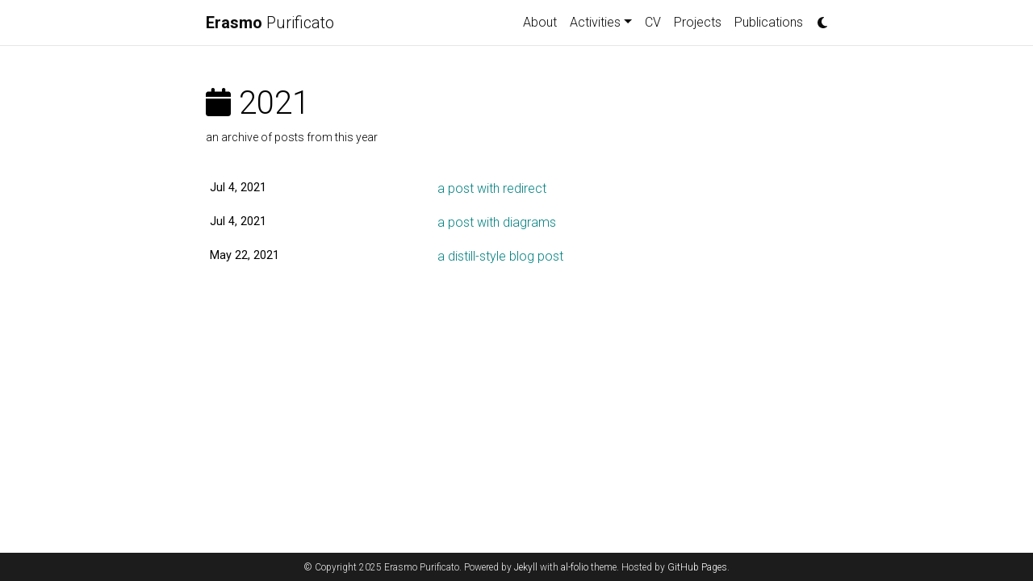

--- FILE ---
content_type: text/html; charset=utf-8
request_url: https://erasmopurif.com/blog/2021/
body_size: 2440
content:
<!DOCTYPE html>
<html lang="en">

  <!-- Head -->
  <head>    <!-- Metadata, OpenGraph and Schema.org -->
    

    <!-- Standard metadata -->
    <meta charset="utf-8">
    <meta name="viewport" content="width=device-width, initial-scale=1, shrink-to-fit=no">
    <meta http-equiv="X-UA-Compatible" content="IE=edge">
    <title>Erasmo  Purificato | </title>
    <meta name="author" content="Erasmo  Purificato" />
    <meta name="description" content="Personal Website
" />
    <meta name="keywords" content="jekyll, jekyll-theme, academic-website, portfolio-website" />


    <!-- Bootstrap & MDB -->
    <link href="https://cdn.jsdelivr.net/npm/bootstrap@4.6.1/dist/css/bootstrap.min.css" rel="stylesheet" integrity="sha256-DF7Zhf293AJxJNTmh5zhoYYIMs2oXitRfBjY+9L//AY=" crossorigin="anonymous">
    <link rel="stylesheet" href="https://cdn.jsdelivr.net/npm/mdbootstrap@4.20.0/css/mdb.min.css" integrity="sha256-jpjYvU3G3N6nrrBwXJoVEYI/0zw8htfFnhT9ljN3JJw=" crossorigin="anonymous" />

    <!-- Fonts & Icons -->
    <!-- <link rel="stylesheet" href="https://cdn.jsdelivr.net/npm/@fortawesome/fontawesome-free@/css/all.min.css" integrity="" crossorigin="anonymous"> -->
    <link rel="stylesheet" href="https://cdn.jsdelivr.net/npm/academicons@1.9.1/css/academicons.min.css" integrity="sha256-i1+4qU2G2860dGGIOJscdC30s9beBXjFfzjWLjBRsBg=" crossorigin="anonymous">
    <link rel="stylesheet" type="text/css" href="https://fonts.googleapis.com/css?family=Roboto:300,400,500,700|Roboto+Slab:100,300,400,500,700|Material+Icons">
    <script src="https://kit.fontawesome.com/5b4f914426.js" crossorigin="anonymous"></script>

    <!-- Code Syntax Highlighting -->
    <link rel="stylesheet" href="https://cdn.jsdelivr.net/gh/jwarby/jekyll-pygments-themes@master/github.css" media="none" id="highlight_theme_light" />

    <!-- Styles -->
    
    <link rel="shortcut icon" href="/assets/img/favicon.png"/>
    
    <link rel="stylesheet" href="/assets/css/main.css">
    <link rel="canonical" href="https://erasmopurif.com/blog/2021/">
    
    <!-- Dark Mode -->
    
    <link rel="stylesheet" href="https://cdn.jsdelivr.net/gh/jwarby/jekyll-pygments-themes@master/native.css" media="none" id="highlight_theme_dark" />

    <script src="/assets/js/theme.js"></script>
    <script src="/assets/js/dark_mode.js"></script>
    

  </head>

  <!-- Body -->
  <body class="fixed-top-nav ">

    <!-- Header -->
    <header>

      <!-- Nav Bar -->
      <nav id="navbar" class="navbar navbar-light navbar-expand-sm fixed-top">
        <div class="container">
          <a class="navbar-brand title font-weight-lighter" href="https://erasmopurif.com/"><span class="font-weight-bold">Erasmo</span>   Purificato</a>
          <!-- Navbar Toggle -->
          <button class="navbar-toggler collapsed ml-auto" type="button" data-toggle="collapse" data-target="#navbarNav" aria-controls="navbarNav" aria-expanded="false" aria-label="Toggle navigation">
            <span class="sr-only">Toggle navigation</span>
            <span class="icon-bar top-bar"></span>
            <span class="icon-bar middle-bar"></span>
            <span class="icon-bar bottom-bar"></span>
          </button>

          <div class="collapse navbar-collapse text-right" id="navbarNav">
            <ul class="navbar-nav ml-auto flex-nowrap">

              <!-- About -->
              <li class="nav-item ">
                <a class="nav-link" href="/">About</a>
              </li>
              

              <!-- Other pages -->
              <li class="nav-item dropdown ">
                <a class="nav-link dropdown-toggle" href="#" id="navbarDropdown" role="button" data-toggle="dropdown" aria-haspopup="true" aria-expanded="false">Activities</a>
                <div class="dropdown-menu dropdown-menu-right" aria-labelledby="navbarDropdown">
                  <a class="dropdown-item" href="/chairing_committees/">Chairing and Committees</a>
                  <div class="dropdown-divider"></div>
                  <a class="dropdown-item" href="/mentorship/">Mentorship</a>
                  <div class="dropdown-divider"></div>
                  <a class="dropdown-item" href="/teaching/">Teaching</a>
                </div>
              </li>
              <li class="nav-item ">
                <a class="nav-link" href="/cv/">CV</a>
              </li>
              <li class="nav-item ">
                <a class="nav-link" href="/projects/">Projects</a>
              </li>
              <li class="nav-item ">
                <a class="nav-link" href="/publications/">Publications</a>
              </li>

              <!-- Toogle theme mode -->
              <div class="toggle-container">
                <a id="light-toggle">
                  <i class="fas fa-moon"></i>
                  <i class="fas fa-sun"></i>
                </a>
              </div>
            </ul>
          </div>
        </div>
      </nav>
    </header>

    <!-- Content -->
    <div class="container mt-5">
      <div class="post">

  <header class="post-header">
    <h1 class="post-title"> <i class="fas fa-calendar fa-sm"></i> 2021 </h1>
    <p class="post-description"> an archive of posts from this year </p>
  </header>

  <article>
    <div class="table-responsive">
      <table class="table table-sm table-borderless">
        
        <tr>
          <th scope="row">Jul 4, 2021</th>
          <td>
              <a class="post-link" href="/2021/07/04/redirect.html">a post with redirect</a>
          </td>
        </tr>
      
        <tr>
          <th scope="row">Jul 4, 2021</th>
          <td>
              <a class="post-link" href="/2021/07/04/diagrams.html">a post with diagrams</a>
          </td>
        </tr>
      
        <tr>
          <th scope="row">May 22, 2021</th>
          <td>
              <a class="post-link" href="/2021/05/22/distill.html">a distill-style blog post</a>
          </td>
        </tr>
      
      </table>
    </div>
  </article>

</div>

    </div>

    <!-- Footer -->    
    <footer class="fixed-bottom">
      <div class="container mt-0" style="text-align: center;">
        © Copyright 2025 Erasmo  Purificato. Powered by <a href="https://jekyllrb.com/" target="_blank" rel="noopener noreferrer">Jekyll</a> with <a href="https://github.com/alshedivat/al-folio" target="_blank" rel="noopener noreferrer">al-folio</a> theme. Hosted by <a href="https://pages.github.com/" target="_blank" rel="noopener noreferrer">GitHub Pages</a>.

      </div>
    </footer>

    <!-- JavaScripts -->
    <!-- jQuery -->
  <script src="https://cdn.jsdelivr.net/npm/jquery@3.6.0/dist/jquery.min.js" integrity="sha256-/xUj+3OJU5yExlq6GSYGSHk7tPXikynS7ogEvDej/m4=" crossorigin="anonymous"></script>

    <!-- Bootsrap & MDB scripts -->
  <script src="https://cdn.jsdelivr.net/npm/@popperjs/core@2.11.2/dist/umd/popper.min.js" integrity="sha256-l/1pMF/+J4TThfgARS6KwWrk/egwuVvhRzfLAMQ6Ds4=" crossorigin="anonymous"></script>
  <script src="https://cdn.jsdelivr.net/npm/bootstrap@4.6.1/dist/js/bootstrap.min.js" integrity="sha256-SyTu6CwrfOhaznYZPoolVw2rxoY7lKYKQvqbtqN93HI=" crossorigin="anonymous"></script>
  <script src="https://cdn.jsdelivr.net/npm/mdbootstrap@4.20.0/js/mdb.min.js" integrity="sha256-NdbiivsvWt7VYCt6hYNT3h/th9vSTL4EDWeGs5SN3DA=" crossorigin="anonymous"></script>

    <!-- Masonry & imagesLoaded -->
  <script defer src="https://cdn.jsdelivr.net/npm/masonry-layout@4.2.2/dist/masonry.pkgd.min.js" integrity="sha256-Nn1q/fx0H7SNLZMQ5Hw5JLaTRZp0yILA/FRexe19VdI=" crossorigin="anonymous"></script>
  <script defer src="https://cdn.jsdelivr.net/npm/imagesloaded@4/imagesloaded.pkgd.min.js"></script>
  <script defer src="/assets/js/masonry.js" type="text/javascript"></script>
    
  <!-- Medium Zoom JS -->
  <script src="https://cdn.jsdelivr.net/npm/medium-zoom@1.0.6/dist/medium-zoom.min.js" integrity="sha256-EdPgYcPk/IIrw7FYeuJQexva49pVRZNmt3LculEr7zM=" crossorigin="anonymous"></script>
  <script src="/assets/js/zoom.js"></script><!-- Load Common JS -->
  <script src="/assets/js/common.js"></script>

    <!-- MathJax -->
  <script type="text/javascript">
    window.MathJax = {
      tex: {
        tags: 'ams'
      }
    };
  </script>
  <script defer type="text/javascript" id="MathJax-script" src="https://cdn.jsdelivr.net/npm/mathjax@3.2.0/es5/tex-mml-chtml.js"></script>
  <script defer src="https://polyfill.io/v3/polyfill.min.js?features=es6"></script>

    
  </body>
</html>



--- FILE ---
content_type: text/css; charset=utf-8
request_url: https://erasmopurif.com/assets/css/main.css
body_size: 2926
content:
:root{--global-bg-color: #ffffff;--global-code-bg-color: rgba(181, 9, 172, 0.05);--global-text-color: #000000;--global-text-color-light: #828282;--global-theme-color: #008080;--global-hover-color: #008080;--global-footer-bg-color: #1C1C1D;--global-footer-text-color: #e8e8e8;--global-footer-link-color: #ffffff;--global-distill-app-color: #828282;--global-divider-color: rgba(0,0,0,.1);--global-card-bg-color: #ffffff;--global-li-bg-color: #ffffff;--global-quote-bg-color: rgba(250,250,250,.8)}:root .fa-sun{display:none}:root .fa-moon{padding-left:10px;padding-top:12px;display:block;float:right}html[data-theme=dark]{--global-bg-color: #1C1C1D;--global-code-bg-color: #2c3237;--global-text-color: #e8e8e8;--global-text-color-light: #e8e8e8;--global-theme-color: #008080;--global-hover-color: #008080;--global-footer-bg-color: #e8e8e8;--global-footer-text-color: #1C1C1D;--global-footer-link-color: #000000;--global-distill-app-color: #e8e8e8;--global-divider-color: #424246;--global-card-bg-color: #212529;--global-li-bg-color: #212529}html[data-theme=dark] .fa-sun{padding-left:10px;padding-top:12px;display:block;float:right}html[data-theme=dark] .fa-moon{display:none}body{padding-bottom:70px;color:var(--global-text-color);background-color:var(--global-bg-color)}body h1,body h2,body h3,body h4,body h5,body h6{scroll-margin-top:66px}body.fixed-top-nav{padding-top:56px}body.sticky-bottom-footer{padding-bottom:0}.container{max-width:800px}.profile img{width:100%}p,h1,h2,h3,h4,h5,h6,em,div,li,span,strong{color:var(--global-text-color)}hr{border-top:1px solid var(--global-divider-color)}table td,table th{color:var(--global-text-color)}table td{font-size:1rem}.justify{text-align:justify}svg{color:var(--global-text-color);transition-property:all .2s ease-in-out}svg:hover{color:var(--global-theme-color)}a,table.table a{color:var(--global-theme-color)}a:hover,table.table a:hover{color:var(--global-theme-color);text-decoration:underline}a:hover:after :not(.nav-item.dropdown),table.table a:hover:after :not(.nav-item.dropdown){width:100%}figure,img{max-width:90vw}blockquote{width:fit-content;background:var(--global-bg-color);border-left:3px solid var(--global-theme-color);margin:1.5em 10px;padding-left:10px;padding-right:15px;font-family:"Roboto Slab",sans-serif;font-size:1.1rem;font-weight:380}blockquote .quote-italic{color:var(--global-theme-color)}.badge{background-color:var(--global-theme-color);width:85px}.news .news-text{text-align:justify}.news .row{margin-left:0;margin-right:0}.news .news-title{padding-left:1rem}.equation{margin-bottom:1rem;text-align:center}.caption{font-size:.875rem;margin-top:.75rem;margin-bottom:1.5rem;text-align:center}.links a.btn{color:var(--global-text-color);border:1px solid var(--global-text-color);padding-left:1rem;padding-right:1rem;padding-top:.25rem;padding-bottom:.25rem}.links a.btn:hover{color:var(--global-theme-color);border-color:var(--global-theme-color)}.card{background-color:var(--global-card-bg-color)}.card .pdf-thesis{margin-left:15px}.card img{width:100%}.card .card-title{color:var(--global-text-color)}.card .card-item{width:auto;margin-bottom:10px}.card .card-item .row{display:flex;align-items:center}.card .subtitle{font-weight:500}.card li{text-align:justify}.card .list-left{padding-left:0}.card .links a.btn{color:var(--global-text-color);border:1px solid var(--global-text-color);padding-left:1rem;padding-right:1rem;padding-top:.25rem;padding-bottom:.25rem}.card .links a.btn:hover{color:var(--global-theme-color);border-color:var(--global-theme-color)}.card .list-group-item{background-color:var(--global-li-bg-color)}.card .list-group-item .item{background-color:var(--global-li-bg-color)}.card .list-group-item .badge{background-color:var(--global-theme-color)}.card .general-info{padding-left:40px;margin-top:10px}.card .general-info .info{font-weight:bolder;display:inline-block;width:120px;text-align:left}.card .language{width:40%;padding-left:40px;margin-top:10px}.card .language .language-name{padding-left:10px}.card .skill{width:57%;padding-left:40px;margin-top:10px}.card .programming{width:80%;padding-left:40px}.card .programming .p-programming{margin-bottom:5px;margin-top:10px}.card .programming .skill-container{width:100%;border-radius:20px;background-color:#d3d3d3;height:10px;margin-bottom:15px}.card .programming .python{width:90%;border-radius:20px;background-color:var(--global-theme-color);text-align:center;color:rgba(0,0,0,0);height:10px}.card .programming .java{width:65%;border-radius:20px;background-color:var(--global-theme-color);text-align:center;color:rgba(0,0,0,0);height:10px}.card .programming .latex{width:70%;border-radius:20px;background-color:var(--global-theme-color);text-align:center;color:rgba(0,0,0,0);height:10px}.card .programming .html-css{width:60%;border-radius:20px;background-color:var(--global-theme-color);text-align:center;color:rgba(0,0,0,0);height:10px}.card .programming .matlab{width:55%;border-radius:20px;background-color:var(--global-theme-color);text-align:center;color:rgba(0,0,0,0);height:10px}.card .programming .cplusplus{width:30%;border-radius:20px;background-color:var(--global-theme-color);text-align:center;color:rgba(0,0,0,0);height:10px}.card .programming .js{width:30%;border-radius:20px;background-color:var(--global-theme-color);text-align:center;color:rgba(0,0,0,0);height:10px}.card .no-checked{padding-left:7px}.card .checked{color:var(--global-theme-color);padding-left:7px}.card .skill-icon,.card .info-icon{color:var(--global-theme-color);padding-right:10px}.card .flag{width:27px;vertical-align:text-top}.card .skill-img{width:30px;color:var(--global-theme-color);padding-right:10px}.card .courses{padding-top:10px}.card .vspace{padding-top:15px}@media screen and (max-width: 639px){.card .general-info{padding-left:2px}.card .general-info .info{display:inline-block;width:100px}.card .info-icon{padding-right:3px}.card .skill{width:100%;padding-left:5px}.card .language{width:70%;padding-left:20px}.card .language .language-name{padding-left:10px}.card .programming{width:85%;padding-left:20px}.card .programming .skill-container{height:9px}.card .programming .python,.card .programming .java,.card .programming .latex,.card .programming .html-css,.card .programming .js,.card .programming .cplusplus,.card .programming .matlab{height:9px}.card .no-checked{padding-left:2px}.card .checked{padding-left:2px}}.citation,.citation-number{color:var(--global-theme-color)}.affiliations{font-family:"Roboto Slab","Times New Roman",serif;font-size:smaller;padding-bottom:25px}.about-body{text-align:justify;text-justify:inter-word}.profile{margin-left:2rem;width:100%}.profile .address{margin-top:3px;font-family:monospace}.profile .address p{width:100%;padding-bottom:20px;display:inline-block;text-align:center}.profile .flag{width:22px;vertical-align:middle}@media(min-width: 576px){.profile{width:30%}.profile .address p{display:block}}.post-description{margin-bottom:2rem;font-size:.875rem}.post-description a{color:inherit}.post-description a:hover{color:var(--global-theme-color);text-decoration:none}.navbar{box-shadow:none;border-bottom:1px solid var(--global-divider-color);background-color:var(--global-bg-color);opacity:.95}.navbar .dropdown-menu{background-color:var(--global-bg-color);border:1px solid var(--global-divider-color)}.navbar .dropdown-menu a:not(.active){color:var(--global-text-color)}.navbar .dropdown-menu a:hover{color:var(--global-hover-color)}.navbar .dropdown-menu .dropdown-divider{border-top:1px solid var(--global-divider-color) !important}.dropdown-item{color:var(--global-text-color)}.dropdown-item:hover{color:var(--global-hover-color);background-color:var(--global-bg-color)}.navbar.navbar-light a:hover{text-decoration:none}.navbar.navbar-light .navbar-brand{color:var(--global-text-color)}.navbar.navbar-light .navbar-nav .nav-item .nav-link{color:var(--global-text-color)}.navbar.navbar-light .navbar-nav .nav-item .nav-link:hover{color:var(--global-hover-color)}.navbar.navbar-light .navbar-nav .nav-item.active>.nav-link{background-color:inherit;font-weight:bolder;color:var(--global-theme-color)}.navbar.navbar-light .navbar-nav .nav-item.active>.nav-link:hover{color:var(--global-hover-color)}.navbar.navbar-light .navbar-brand.social{padding-bottom:0;padding-top:0;font-size:1.7rem}.navbar.navbar-light .navbar-brand.social a i::before{color:var(--global-text-color);transition-property:all .2s ease-in-out}.navbar.navbar-light .navbar-brand.social a:hover i::before{color:var(--global-theme-color)}.navbar-toggler .icon-bar{display:block;width:22px;height:2px;background-color:var(--global-text-color);border-radius:1px;margin-bottom:4px;transition:all .2s}.navbar-toggler .top-bar{transform:rotate(45deg);transform-origin:10% 10%}.navbar-toggler .middle-bar{opacity:0}.navbar-toggler .bottom-bar{transform:rotate(-45deg);transform-origin:10% 90%}.navbar-toggler.collapsed .top-bar{transform:rotate(0)}.navbar-toggler.collapsed .middle-bar{opacity:1}.navbar-toggler.collapsed .bottom-bar{transform:rotate(0)}.social{text-align:center}.social .contact-icons{font-size:4rem}.social .contact-icons a i::before{color:var(--global-text-color);transition-property:all .2s ease-in-out}.social .contact-icons a:hover i::before{color:var(--global-theme-color)}.social .contact-note{font-size:.8rem}footer.fixed-bottom{background-color:var(--global-footer-bg-color);font-size:.75rem}footer.fixed-bottom .container{color:var(--global-footer-text-color);padding-top:9px;padding-bottom:8px}footer.fixed-bottom a{color:var(--global-footer-link-color)}footer.fixed-bottom a:hover{color:var(--global-theme-color);text-decoration:none}footer.sticky-bottom{border-top:1px solid var(--global-divider-color);padding-top:40px;padding-bottom:40px;font-size:.9rem}.header-bar{border-bottom:1px solid var(--global-divider-color);text-align:center;padding-top:2rem;padding-bottom:5rem}.header-bar h1{color:var(--global-theme-color);font-size:5rem}.post-list{margin:0;margin-bottom:40px;padding:0}.post-list li{border-bottom:1px solid var(--global-divider-color);list-style:none;padding-top:2rem;padding-bottom:2rem}.post-list li .post-meta{color:var(--global-text-color-light);font-size:.875rem;margin-bottom:0}.post-list li .post-tags{color:var(--global-text-color-light);font-size:.875rem;padding-top:.25rem}.post-list li a{color:var(--global-text-color);text-decoration:none}.post-list li a:hover{color:var(--global-theme-color)}.pagination .page-item .page-link{color:var(--global-text-color)}.pagination .page-item .page-link:hover{color:#000}.pagination .page-item.active .page-link{color:#fff;background-color:var(--global-theme-color)}.pagination .page-item.active .page-link:hover{background-color:var(--global-theme-color)}.distill a:hover{border-bottom-color:var(--global-theme-color);text-decoration:none}.projects a{text-decoration:none}.projects a:hover .card-title{color:var(--global-theme-color)}.projects .card img{width:100%}.projects .card-item{width:auto;margin-bottom:10px}.projects .card-item .row{display:flex;align-items:center}.projects .grid-sizer,.projects .grid-item{width:250px;margin-bottom:10px}.projects h2.category{color:var(--global-divider-color);border-bottom:1px solid var(--global-divider-color);padding-top:.5rem;margin-top:2rem;margin-bottom:1rem;text-align:right}.publications{margin-top:2rem}.publications h1{color:var(--global-theme-color);font-size:2rem;text-align:center;margin-top:1em;margin-bottom:1em}.publications h2{margin-bottom:1rem}.publications h2 span{font-size:1.5rem}.publications h2.year{color:var(--global-divider-color);border-top:1px solid var(--global-divider-color);padding-top:1rem;margin-top:2rem;margin-bottom:-2rem;text-align:right}.publications ol.bibliography{list-style:none;padding:0;margin-top:0}.publications ol.bibliography li{margin-bottom:1rem}.publications ol.bibliography li .abbr{height:2rem;margin-bottom:.5rem}.publications ol.bibliography li .abbr abbr{display:inline-block;background-color:var(--global-theme-color);padding-left:1rem;padding-right:1rem}.publications ol.bibliography li .abbr abbr a{color:#fff}.publications ol.bibliography li .abbr abbr a:hover{text-decoration:none}.publications ol.bibliography li .abbr .award{color:var(--global-theme-color) !important;border:1px solid var(--global-theme-color)}.publications ol.bibliography li .title{font-weight:bolder}.publications ol.bibliography li .author a{border-bottom:1px dashed var(--global-theme-color)}.publications ol.bibliography li .author a:hover{border-bottom-style:solid;text-decoration:none}.publications ol.bibliography li .author>em{border-bottom:1px solid;font-style:normal}.publications ol.bibliography li .links a.btn{color:var(--global-text-color);border:1px solid var(--global-text-color);padding-left:1rem;padding-right:1rem;padding-top:.25rem;padding-bottom:.25rem}.publications ol.bibliography li .links a.btn:hover{color:var(--global-theme-color);border-color:var(--global-theme-color)}.publications ol.bibliography li .hidden{font-size:.875rem;max-height:0px;overflow:hidden;text-align:justify;transition-property:.15s ease;-moz-transition:.15s ease;-ms-transition:.15s ease;-o-transition:.15s ease;transition:all .15s ease}.publications ol.bibliography li .hidden p{line-height:1.4em;margin:10px}.publications ol.bibliography li .hidden pre{font-size:1em;line-height:1.4em;padding:10px}.publications ol.bibliography li .hidden.open{max-height:100em;transition-property:.15s ease;-moz-transition:.15s ease;-ms-transition:.15s ease;-o-transition:.15s ease;transition:all .15s ease}.publications ol.bibliography li div.abstract.hidden{border:solid 1px var(--global-bg-color)}.publications ol.bibliography li div.abstract.hidden.open{border-color:var(--global-text-color)}figure.highlight{margin:0 0 1rem}pre{color:var(--global-theme-color);background-color:var(--global-code-bg-color);border-radius:6px;padding:6px 12px}pre pre,pre code{background-color:rgba(0,0,0,0);border-radius:0;padding:0}code{color:var(--global-theme-color);background-color:var(--global-code-bg-color);border-radius:3px;padding:3px 3px}html.transition,html.transition *,html.transition *:before,html.transition *:after{transition:all 750ms !important;transition-delay:0 !important}.post .post-meta{color:var(--global-text-color-light);font-size:.875rem;margin-bottom:0}.post .post-tags{color:var(--global-text-color-light);font-size:.875rem;padding-bottom:1rem}.post .post-tags a{color:var(--global-text-color-light);text-decoration:none}.post .post-tags a:hover{color:var(--global-theme-color)}.post .post-content blockquote{border-left:5px solid var(--global-theme-color);padding:8px}.post-tags{color:var(--global-text-color-light);font-size:.875rem;padding-top:.25rem}d-byline{border-top-color:var(--global-divider-color) !important}d-byline h3{color:var(--global-text-color) !important}d-byline a,d-article d-byline a{color:var(--global-text-color) !important}d-byline a:hover,d-article d-byline a:hover{color:var(--global-hover-color) !important}d-article{border-top-color:var(--global-divider-color) !important}d-article a,d-article p,d-article h1,d-article h2,d-article h3,d-article h4,d-article h5,d-article h6,d-article li,d-article table{color:var(--global-text-color) !important}d-article a,d-article h1,d-article h2,d-article hr,d-article table,d-article table th,d-article table td{border-bottom-color:var(--global-divider-color) !important}d-article a:hover{border-bottom-color:var(--global-hover-color) !important}d-article b i{display:inline}d-article d-contents{align-self:start;grid-column:1/4;grid-row:auto/span 4;justify-self:end;margin-top:0em;padding-left:2em;padding-right:3em;border-right:1px solid var(--global-divider-color);width:max(70%,300px);margin-right:0px;margin-top:0em;display:grid;grid-template-columns:minmax(8px, 1fr) [toc] auto minmax(8px, 1fr) [toc-line] 1px minmax(32px, 2fr)}d-article d-contents nav{grid-column:toc}d-article d-contents nav a{border-bottom:none !important}d-article d-contents nav a:hover{border-bottom:1px solid var(--global-text-color) !important}d-article d-contents nav h3{margin-top:0;margin-bottom:1em}d-article d-contents nav div{display:block;outline:none;margin-bottom:.8em;color:rgba(0,0,0,.8);font-weight:bold}d-article d-contents nav ul{padding-left:1em;margin-top:0;margin-bottom:6px;list-style-type:none}d-article d-contents nav ul li{margin-bottom:.25em}d-article d-contents .figcaption{line-height:1.4em}d-article d-contents toc-line{border-right:1px solid var(--global-divider-color);grid-column:toc-line}d-article d-footnote{scroll-margin-top:66px}d-appendix{border-top-color:var(--global-divider-color) !important;color:var(--global-distill-app-color) !important}d-appendix h3,d-appendix li,d-appendix span{color:var(--global-distill-app-color) !important}d-appendix a,d-appendix a.footnote-backlink{color:var(--global-distill-app-color) !important}d-appendix a:hover,d-appendix a.footnote-backlink:hover{color:var(--global-hover-color) !important}@media(max-width: 1024px){d-article d-contents{display:block;grid-column-start:2;grid-column-end:-2;padding-bottom:.5em;margin-bottom:1em;padding-top:.5em;width:100%;border:1px solid var(--global-divider-color)}d-article d-contents nav{grid-column:none}}/*# sourceMappingURL=main.css.map */

--- FILE ---
content_type: text/css; charset=utf-8
request_url: https://cdn.jsdelivr.net/gh/jwarby/jekyll-pygments-themes@master/native.css
body_size: 168
content:
.highlight pre { background-color: #404040 }
.highlight .hll { background-color: #404040 }
.highlight .c { color: #999999; font-style: italic } /* Comment */
.highlight .err { color: #a61717; background-color: #e3d2d2 } /* Error */
.highlight .g { color: #d0d0d0 } /* Generic */
.highlight .k { color: #6ab825; font-weight: bold } /* Keyword */
.highlight .l { color: #d0d0d0 } /* Literal */
.highlight .n { color: #d0d0d0 } /* Name */
.highlight .o { color: #d0d0d0 } /* Operator */
.highlight .x { color: #d0d0d0 } /* Other */
.highlight .p { color: #d0d0d0 } /* Punctuation */
.highlight .cm { color: #999999; font-style: italic } /* Comment.Multiline */
.highlight .cp { color: #cd2828; font-weight: bold } /* Comment.Preproc */
.highlight .c1 { color: #999999; font-style: italic } /* Comment.Single */
.highlight .cs { color: #e50808; font-weight: bold; background-color: #520000 } /* Comment.Special */
.highlight .gd { color: #d22323 } /* Generic.Deleted */
.highlight .ge { color: #d0d0d0; font-style: italic } /* Generic.Emph */
.highlight .gr { color: #d22323 } /* Generic.Error */
.highlight .gh { color: #ffffff; font-weight: bold } /* Generic.Heading */
.highlight .gi { color: #589819 } /* Generic.Inserted */
.highlight .go { color: #cccccc } /* Generic.Output */
.highlight .gp { color: #aaaaaa } /* Generic.Prompt */
.highlight .gs { color: #d0d0d0; font-weight: bold } /* Generic.Strong */
.highlight .gu { color: #ffffff; text-decoration: underline } /* Generic.Subheading */
.highlight .gt { color: #d22323 } /* Generic.Traceback */
.highlight .kc { color: #6ab825; font-weight: bold } /* Keyword.Constant */
.highlight .kd { color: #6ab825; font-weight: bold } /* Keyword.Declaration */
.highlight .kn { color: #6ab825; font-weight: bold } /* Keyword.Namespace */
.highlight .kp { color: #6ab825 } /* Keyword.Pseudo */
.highlight .kr { color: #6ab825; font-weight: bold } /* Keyword.Reserved */
.highlight .kt { color: #6ab825; font-weight: bold } /* Keyword.Type */
.highlight .ld { color: #d0d0d0 } /* Literal.Date */
.highlight .m { color: #3677a9 } /* Literal.Number */
.highlight .s { color: #ed9d13 } /* Literal.String */
.highlight .na { color: #bbbbbb } /* Name.Attribute */
.highlight .nb { color: #24909d } /* Name.Builtin */
.highlight .nc { color: #447fcf; text-decoration: underline } /* Name.Class */
.highlight .no { color: #40ffff } /* Name.Constant */
.highlight .nd { color: #ffa500 } /* Name.Decorator */
.highlight .ni { color: #d0d0d0 } /* Name.Entity */
.highlight .ne { color: #bbbbbb } /* Name.Exception */
.highlight .nf { color: #447fcf } /* Name.Function */
.highlight .nl { color: #d0d0d0 } /* Name.Label */
.highlight .nn { color: #447fcf; text-decoration: underline } /* Name.Namespace */
.highlight .nx { color: #d0d0d0 } /* Name.Other */
.highlight .py { color: #d0d0d0 } /* Name.Property */
.highlight .nt { color: #6ab825; font-weight: bold } /* Name.Tag */
.highlight .nv { color: #40ffff } /* Name.Variable */
.highlight .ow { color: #6ab825; font-weight: bold } /* Operator.Word */
.highlight .w { color: #666666 } /* Text.Whitespace */
.highlight .mf { color: #3677a9 } /* Literal.Number.Float */
.highlight .mh { color: #3677a9 } /* Literal.Number.Hex */
.highlight .mi { color: #3677a9 } /* Literal.Number.Integer */
.highlight .mo { color: #3677a9 } /* Literal.Number.Oct */
.highlight .sb { color: #ed9d13 } /* Literal.String.Backtick */
.highlight .sc { color: #ed9d13 } /* Literal.String.Char */
.highlight .sd { color: #ed9d13 } /* Literal.String.Doc */
.highlight .s2 { color: #ed9d13 } /* Literal.String.Double */
.highlight .se { color: #ed9d13 } /* Literal.String.Escape */
.highlight .sh { color: #ed9d13 } /* Literal.String.Heredoc */
.highlight .si { color: #ed9d13 } /* Literal.String.Interpol */
.highlight .sx { color: #ffa500 } /* Literal.String.Other */
.highlight .sr { color: #ed9d13 } /* Literal.String.Regex */
.highlight .s1 { color: #ed9d13 } /* Literal.String.Single */
.highlight .ss { color: #ed9d13 } /* Literal.String.Symbol */
.highlight .bp { color: #24909d } /* Name.Builtin.Pseudo */
.highlight .vc { color: #40ffff } /* Name.Variable.Class */
.highlight .vg { color: #40ffff } /* Name.Variable.Global */
.highlight .vi { color: #40ffff } /* Name.Variable.Instance */
.highlight .il { color: #3677a9 } /* Literal.Number.Integer.Long */


--- FILE ---
content_type: application/javascript; charset=utf-8
request_url: https://erasmopurif.com/assets/js/masonry.js
body_size: -293
content:
$(document).ready(function() {
  // Init Masonry
  var $grid = $('.grid').masonry({
    gutter: 10,
    horizontalOrder: true,
    itemSelector: '.grid-item',
  });
  // Layout Masonry after each image loads
  $grid.imagesLoaded().progress( function() {
    $grid.masonry('layout');
  });
});


--- FILE ---
content_type: application/javascript; charset=utf-8
request_url: https://erasmopurif.com/assets/js/zoom.js
body_size: -332
content:
// Initialize medium zoom.
$(document).ready(function() {
  medium_zoom = mediumZoom('[data-zoomable]', {
    margin: 100,
    background: getComputedStyle(document.documentElement)
        .getPropertyValue('--global-bg-color') + 'ee',  // + 'ee' for trasparency.
  })
});


--- FILE ---
content_type: application/javascript; charset=utf-8
request_url: https://erasmopurif.com/assets/js/dark_mode.js
body_size: -235
content:
document.addEventListener('DOMContentLoaded', function() {
    const mode_toggle = document.getElementById("light-toggle");

    mode_toggle.addEventListener("click", function() {
        toggleTheme(localStorage.getItem("theme"));
    });
});



--- FILE ---
content_type: application/javascript; charset=utf-8
request_url: https://erasmopurif.com/assets/js/theme.js
body_size: 79
content:
// Has to be in the head tag, otherwise a flicker effect will occur.

let toggleTheme = (theme) => {
  if (theme == "dark") {
    setTheme("light");
  } else {
    setTheme("dark");
  }
}


let setTheme = (theme) =>  {
  transTheme();
  setHighlight(theme);

  if (theme) {
    document.documentElement.setAttribute("data-theme", theme);
  }
  else {
    document.documentElement.removeAttribute("data-theme");
  }
  localStorage.setItem("theme", theme);
  
  // Updates the background of medium-zoom overlay.
  if (typeof medium_zoom !== 'undefined') {
    medium_zoom.update({
      background: getComputedStyle(document.documentElement)
          .getPropertyValue('--global-bg-color') + 'ee',  // + 'ee' for trasparency.
    })
  }
};

let setHighlight = (theme) => {
  if (theme == "dark") {
    document.getElementById("highlight_theme_light").media = "none";
    document.getElementById("highlight_theme_dark").media = "";
  } else {
    document.getElementById("highlight_theme_dark").media = "none";
    document.getElementById("highlight_theme_light").media = "";
  }
}


let transTheme = () => {
  document.documentElement.classList.add("transition");
  window.setTimeout(() => {
    document.documentElement.classList.remove("transition");
  }, 500)
}


let initTheme = (theme) => {
  if (theme == null) {
    const userPref = window.matchMedia;
    if (userPref && userPref('(prefers-color-scheme: dark)').matches) {
        theme = 'dark';
    }
  }
  setTheme(theme);
}


initTheme(localStorage.getItem("theme"));


--- FILE ---
content_type: application/javascript; charset=utf-8
request_url: https://erasmopurif.com/assets/js/common.js
body_size: -167
content:
$(document).ready(function() {
    $('a.abstract').click(function() {
        $(this).parent().parent().find(".abstract.hidden").toggleClass('open');
    });
    $('a.bibtex').click(function() {
        $(this).parent().parent().find(".bibtex.hidden").toggleClass('open');
    });
    $('.navbar-nav').find('a').removeClass('waves-effect waves-light');
});
